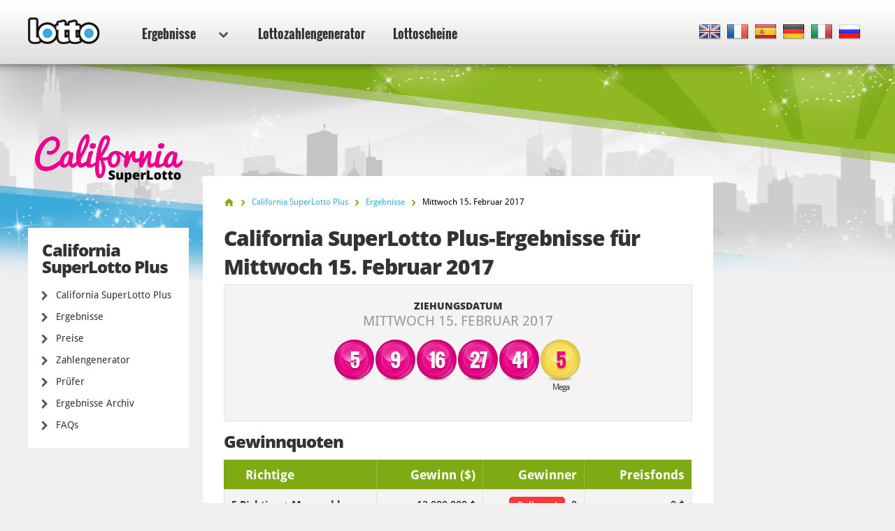

--- FILE ---
content_type: text/html; charset=utf-8
request_url: https://www.lotto.net/de/kalifornien-super-lotto/ergebnisse/februar-15-2017
body_size: 5338
content:

<!DOCTYPE html>
<html lang="de">
<head>

	<meta charset="utf-8">
	<meta http-equiv="X-UA-Compatible" content="IE=edge">
	<title>California SuperLotto Plus-Zahlen für Mittwoch 15. Februar 2017</title>
	<meta name="description" content="California SuperLotto Plus-Zahlen für den 15. Februar 2017. Die Gewinnzahlen der California SuperLotto Plus-Ziehung waren 5, 9, 16, 27...">
	<meta name="keywords" content="california superlotto plus-zahlen, california superlotto plus-gewinnzahlen, california superlotto plus-ziehungszahlen 3117, california superlotto plus-ergebnisse, 15. feb 2017">
	<meta name="viewport" content="width=device-width, initial-scale=1">
	<meta name="dcterms.rightsHolder" content="Copyright &copy; 2026 - Lotto.net">
	<meta name="y_key" content="b413088734a1c48c">
	<meta name="msvalidate.01" content="57E4857C645F0703AD614D7597977E34">

	
		<meta property="og:title" content="California SuperLotto Plus-Zahlen für Mittwoch 15. Februar 2017">
		<meta property="og:description" content="California SuperLotto Plus-Zahlen für den 15. Februar 2017. Die Gewinnzahlen der California SuperLotto Plus-Ziehung waren 5, 9, 16, 27...">
		<meta property="og:type" content="website">
		<meta property="og:url" content="https://www.lotto.net/de/kalifornien-super-lotto/ergebnisse/februar-15-2017">
		<meta property="og:site_name" content="Lotto.net">	
		<meta property="og:image" content="https://www.lotto.net/images/ogimage/default.jpg">
	<link rel="alternate" hreflang="x-default" href="https://www.lotto.net/california-super-lotto-plus/numbers/february-15-2017">
<link rel="alternate" hreflang="fr" href="https://www.lotto.net/fr/loto-california-super/resultats/fevrier-15-2017">
<link rel="alternate" hreflang="es" href="https://www.lotto.net/es/california-super-lotto/resultados/febrero-15-2017">
<link rel="alternate" hreflang="de" href="https://www.lotto.net/de/kalifornien-super-lotto/ergebnisse/februar-15-2017">
<link rel="alternate" hreflang="it" href="https://www.lotto.net/it/california-super-lotto/risultati/febbraio-15-2017">
<link rel="alternate" hreflang="ru" href="https://www.lotto.net/ru/super-loto-kaliforniya/rezultaty/fevralya-15-2017">

	
	<link href="/css/desktop?v=KnwE_UymCbpzBphJFoqAVdn-v074pOYx5hg5kxSVYuk1" rel="stylesheet"/>

	
	
	<link rel="apple-touch-icon" href="/apple-touch-icon.png">
	<link rel="shortcut icon" href="/favicon.ico" type="image/x-icon">

	<link rel="canonical" href="/de/kalifornien-super-lotto/ergebnisse/februar-15-2017">

	<script>
		function changeLang(targ,selObj,restore){eval(targ+".location='"+selObj.options[selObj.selectedIndex].value+"'"); if (restore) selObj.selectedIndex=0;}
		function addLoadEvent(n) { if (window.addEventListener) window.addEventListener("load", n, !1); else if (window.attachEvent) window.attachEvent("onload", n); else { var d = window.onload; window.onload = function () { d && d(), n() } } }
	</script>

	<script async src="https://www.googletagmanager.com/gtag/js?id=G-9YGYWG90CN"></script>
	<script>
		window.dataLayer=window.dataLayer||[];
		function gtag(){dataLayer.push(arguments);}
		gtag('js',new Date());
		gtag('config','G-9YGYWG90CN');
	</script>
	
	<script async src="https://pagead2.googlesyndication.com/pagead/js/adsbygoogle.js?client=ca-pub-5611822484903645"
     crossorigin="anonymous"></script>
	 
	 <script type="text/javascript">
    (function(c,l,a,r,i,t,y){
        c[a]=c[a]||function(){(c[a].q=c[a].q||[]).push(arguments)};
        t=l.createElement(r);t.async=1;t.src="https://www.clarity.ms/tag/"+i;
        y=l.getElementsByTagName(r)[0];y.parentNode.insertBefore(t,y);
    })(window, document, "clarity", "script", "rr4xwuf9qs");
</script>
	
</head>
<body class="theme theme9">



<header>

	<div class="col-12">
		
		<a href="/de/" title="Lotto.net"><img src="/images/logo.png" alt="Lotto.net Logo" class="logo"></a>
		
		
	
		<nav class="sideMenu" id="sideMenu">
			<ul>
				
				<li id="sub" class="elem2">
					<a href="/de/ergebnisse" title="Lotto Ergebnisse">Ergebnisse <span class="icon"></span></a>
					
					<div class="mega-menu">
						<div class="nav-column elem1">
							<div class="title">Nordamerika</div>
							<ul>
								<li><a href="/de/powerball/ergebnisse" title="Powerball-Lottoergebnisse">Powerball</a></li>
								<li><a href="/de/mega-millions/ergebnisse" title="Mega Millions-Ergebnisse">Mega Millions</a></li>
								<li><a href="/de/lotto-america/ergebnisse" title="Lotto America Ergebnisse">Lotto America</a></li>
								<li><a href="/de/new-york-lotto/ergebnisse" title="New York Lotto Ergebnisse">New York Lotto</a></li>
								<li><a href="/de/texas-lotto/ergebnisse" title="Texas Lotto-Ergebnisse">Texas Lotto</a></li>
								<li><a href="/de/florida-lotto/ergebnisse" title="Florida Lotto-Ergebnisse">Flordia Lotto</a></li>
							</ul>
							<ul>
								<li><a href="/de/kanada-lotto-6-49/ergebnisse" title="Kanada Lotto 649-Egebnisse">Kanada Lotto 6/49</a></li>
								<li><a href="/de/kanada-lotto-max/ergebnisse" title="Lotto Max Ergebnisse">Kanada Lotto Max</a></li>
								<li><a href="/de/kalifornien-super-lotto/ergebnisse" title="Kalifornien Super Lotto Ergebnisse">Kalifornien Super Lotto</a></li>
								<li><a href="/de/new-jersey-cash-5/ergebnisse" title="New Jersey Cash 5 Ergebnisse">New Jersey Cash 5</a></li>
								<li><a href="/de/new-jersey-pick-6/ergebnisse" title="New Jersey Pick 6-Ergebnisse">New Jersey Pick 6</a></li>
								<li><a href="/de/illinois-lotto/ergebnisse" title="Illinois Lotto-Ergebnisse">Illinois Lotto</a></li>
								<li><a href="/de/michigan-lotto-47/ergebnisse" title="Michigan Lotto 47-Ergebnisse">Michigan Lotto 47</a></li>
								<li><a href="/de/michigan-fantasy-5/ergebnisse" title="Michigan Fantasy 5-Ergebnisse">Michigan Fantasy 5</a></li>
							</ul>
						</div>
						<div class="nav-column elem2">
							<div class="title">Europa</div>
							<ul>
								<li><a href="/de/euromillions/ergebnisse" title="EuroMillionen-Lottoergebnisse">EuroMillionen</a></li>
								<li><a href="/de/eurojackpot/ergebnisse" title="Eurojackpot Ergebnisse">Eurojackpot</a></li>
								<li><a href="/de/deutsches-lotto/ergebnisse" title="Deutsches Lotto Ergebnisse">Deutsches Lotto</a></li>
								<li><a href="/de/irische-lotto/ergebnisse" title="Irische Lotto Ergebnisse">Irische Lotto</a></li>
							</ul>
							<ul>
								<li><a href="/de/frankreich-loto/ergebnisse" title="Frankreich Lotto-Ergebnisse">Frankreich Lotto</a></li>
								<li><a href="/de/superenalotto/ergebnisse" title="SuperEnalotto-Ergebnisse">SuperEnalotto</a></li>
								<li><a href="/de/uk-lotto/ergebnisse" title="UK Lotto Ergebnisse">UK Lotto</a></li>
								<li><a href="/de/weihnachtslotterie/ergebnisse" title="Deutsche Weihnachtslotterie Ergebnisse">Weihnachtslotterie</a></li>
								<li><a href="/de/el-gordo-navidad/ergebnisse" title="El Gordo Navidad Ergebnisse">El Gordo</a></li>
							</ul>
						</div>
						<div class="nav-column elem3">
							<div class="title">Australasia</div>
							<ul>
								<li><a href="/de/australien-powerball/ergebnisse" title="Australien Powerball-Ergebnisse">Australien Powerball</a></li>
								<li><a href="/de/oz-lotto/ergebnisse" title="Oz Lotto-Lottoergebnisse">Oz Lotto</a></li>
								<li><a href="/de/australien-weekday-windfall/ergebnisse" title="Ergebnisse des australischen Weekday Windfall">Weekday Windfall</a></li>
								<li><a href="/de/samstagslotto-australien/ergebnisse" title="Ergebnisse des Samstagslottos in Australien">Samstagslotto Australien</a></li>
							</ul>
							<ul>
								<li><a href="/de/neuseeland-powerball/ergebnisse" title="Neuseeland-Powerball-Ergebnisse">Neuseeland-Powerball</a></li>
								<li><a href="/de/neuseeland-lotto/ergebnisse" title="Ergebnisse Neuseeland-Lotto ">Neuseeland-Lotto </a></li>
							</ul>
						</div>
						<div class="nav-column elem4">
							<div class="title">Africa</div>
							<ul>
								<li><a href="/de/sudafrika-powerball/ergebnisse" title="Südafrika-Powerball-Ergebnisse">Südafrika-Powerball</a></li>
								<li><a href="/de/sudafrika-powerball-plus/ergebnisse" title="Südafrika-Powerball-Plus-Ergebnisse">Südafrika-Powerball-Plus</a></li>
								<li><a href="/de/sudafrikanisches-lotto/ergebnisse" title="Südafrika-Lotto-Ergebnisse">Südafrika-Lotto</a></li>
								<li><a href="/de/sudafrikanisches-lotto-plus-1/ergebnisse" title="Südafrika-Lotto-Plus-1-Ergebnisse">Südafrika-Lotto-Plus-1</a></li>
								<li><a href="/de/sudafrikanisches-lotto-plus-2/ergebnisse" title="Südafrika-Lotto-Plus-2-Ergebnisse">Südafrika-Lotto-Plus-2</a></li>
								<li><a href="/de/sudafrika-sonderverlosung/ergebnisse" title="Südafrika-Sonderverlosung-Ergebnisse">Südafrika-Sonderverlosung</a></li>
								<li><a href="/de/sudafrikanisches-daily-lotto/ergebnisse" title="Südafrika-Daily-Lotto-Ergebnisse">Südafrika-Daily-Lotto</a></li>
							</ul>
							<div class="title sub-elem1">Südamerika</div>
							<ul>
								<li><a href="/de/mega-sena/ergebnisse" title="Mega Sena Ergebnisse">Mega Sena</a></li>
							</ul>
						</div>
					</div>
				</li>
				<li class="elem-sub" style="display:none"></li>
				
				<li class="elem5"><a href="/de/zahlengenerator" title="Lottozahlengenerator">Lottozahlengenerator</a></li>
				
				<li class="elem7"><a href="/de/lottoscheine" title="Lottoscheine">Lottoscheine</a></li>
			</ul>
		</nav>

		
		
			<div class="languages">
				<ul class="dropdown-menu" role="menu">
					<li class="en"><a href="/california-super-lotto-plus/numbers/february-15-2017" title="View this page in English" class="en"><span>EN</span></a></li><li class="fr"><a href="/fr/loto-california-super/resultats/fevrier-15-2017" title="Voir cette page en français" class="fr"><span>FR</span></a></li><li class="es"><a href="/es/california-super-lotto/resultados/febrero-15-2017" title="Ver esta página en español" class="es"><span>ES</span></a></li><li class="de"><a href="/de/kalifornien-super-lotto/ergebnisse/februar-15-2017" title="Sehen Sie diese Seite in Deutsch" class="de"><span>DE</span></a></li><li class="it"><a href="/it/california-super-lotto/risultati/febbraio-15-2017" title="Visualizza cuesta pagina in italiano" class="it"><span>IT</span></a></li><li class="ru"><a href="/ru/super-loto-kaliforniya/rezultaty/fevralya-15-2017" title="Посмотреть страницу на русском языке" class="ru"><span>RU</span></a></li>
				</ul>
			</div>
			
		

	</div>

	

</header>

<div class="col-12">
<div class="sidebar">
			<img class="side-logo" alt="California SuperLotto Plus" src="/images/logos/big/california-super-lotto.png">
		
		
		<div class="menu elem1" id="lotterySpecificMenu">
			<div class="title">California SuperLotto Plus</div>
			
			<div class="subMenu">
				<ul>
					<li>
						<a href="/de/kalifornien-super-lotto" title="California SuperLotto Plus">California SuperLotto Plus</a>
					</li>
					<li>
						<a href="/de/kalifornien-super-lotto/ergebnisse" title="California SuperLotto Plus Ergebnisse">Ergebnisse</a>
					</li>
					
						<li>
							<a href="/de/kalifornien-super-lotto/preise" title="California SuperLotto Plus Preise">Preise</a>
						</li>
					
						<li>
							<a href="/de/kalifornien-super-lotto/zahlengenerator" title="California SuperLotto Plus-zahlengenerator">Zahlengenerator</a>
						</li>
						<li>
							<a href="/de/kalifornien-super-lotto/ergebnisse/prufer" title="California SuperLotto Plus Gewinnabfrage">Prüfer</a>
						</li>
					
						<li>
							<a href="/de/kalifornien-super-lotto/ergebnisse/2026" title="California SuperLotto Plus Ergebnisse Archiv">Ergebnisse Archiv</a>
						</li>
					
						<li>
							<a href="/de/kalifornien-super-lotto/faq" title="California SuperLotto Plus FAQ">FAQs</a>
						</li>
					
				</ul>
			</div>
		</div>
	
	</div>

<div class="main prize-breakdown" id="wrapper">

	<ol id="breadcrumb" itemscope itemtype="http://schema.org/BreadcrumbList">
		<li itemprop="itemListElement" itemscope itemtype="http://schema.org/ListItem"><a href="/de/" title="Lotto" itemprop="item"><span itemprop="name">Home</span></a><meta itemprop="position" content="1"></li>
		<li itemprop="itemListElement" itemscope itemtype="http://schema.org/ListItem"><a href="/de/kalifornien-super-lotto" title="California SuperLotto Plus" itemprop="item"><span itemprop="name">California SuperLotto Plus</span></a><meta itemprop="position" content="2"></li>
		<li itemprop="itemListElement" itemscope itemtype="http://schema.org/ListItem"><a href="/de/kalifornien-super-lotto/ergebnisse" title="kalifornien-super-lotto Ergebnisse" itemprop="item"><span itemprop="name">Ergebnisse</span></a><meta itemprop="position" content="3"></li>
		<li>Mittwoch 15. Februar 2017</li>
	</ol>

	<h1>California SuperLotto Plus-Ergebnisse für Mittwoch 15. Februar 2017</h1>
	
	
	
	<div class="results-big">

		<div class="row-1">
			<div class="cell">
				<div class="date">Ziehungsdatum <span>Mittwoch 15. Februar 2017</span></div>
			</div>
		</div>

		
			<div class="row-2">
				<div class="cell">
					<div class="table-balls">
						<ul class="balls">
							
								<li class="ball ball">
									<span>5</span>
									
								</li>
							
								<li class="ball ball">
									<span>9</span>
									
								</li>
							
								<li class="ball ball">
									<span>16</span>
									
								</li>
							
								<li class="ball ball">
									<span>27</span>
									
								</li>
							
								<li class="ball ball">
									<span>41</span>
									
								</li>
							
								<li class="ball mega-ball">
									<span>5</span>
									
										<div>Mega </div>
									
								</li>
							
						</ul>
					</div>
				</div>
			</div>
		
		
		<br class="clear">
		
	</div>
	
	
	
		<h2>Gewinnquoten</h2>
	
		<div class="section">
			<table>
				<thead>
					<tr>
						<th align="left">Richtige</th>
						
							<th align="right">Gewinn ($)</th>
						
						<th align="right">Gewinner</th>
						
							<th align="right" class="display">Preisfonds</th>
						
					</tr>
				</thead>
				<tbody>
					
						<tr class="alt">
							<td align="left"><strong>5 Richtige + Megazahl</strong></td>
							<td align="right">
								12.000.000 $
									
							</td>
							
							<td align="right">
								
									<span class="rollover">Rollover!</span>
								0
								
							</td>
							
									<td align="right">0 $</td>
								
						</tr>
					
						<tr>
							<td align="left"><strong>5 Richtige</strong></td>
							<td align="right">
								17.917 $
									
							</td>
							
							<td align="right">
								2
								
							</td>
							
									<td align="right">35.834 $</td>
								
						</tr>
					
						<tr class="alt">
							<td align="left"><strong>4 Richtige + Megazahl</strong></td>
							<td align="right">
								1.493 $
									
							</td>
							
							<td align="right">
								12
								
							</td>
							
									<td align="right">17.916 $</td>
								
						</tr>
					
						<tr>
							<td align="left"><strong>4 Richtige</strong></td>
							<td align="right">
								82,00 $
									
							</td>
							
							<td align="right">
								360
								
							</td>
							
									<td align="right">29.520 $</td>
								
						</tr>
					
						<tr class="alt">
							<td align="left"><strong>3 Richtige + Megazahl</strong></td>
							<td align="right">
								46,00 $
									
							</td>
							
							<td align="right">
								579
								
							</td>
							
									<td align="right">26.634 $</td>
								
						</tr>
					
						<tr>
							<td align="left"><strong>3 Richtige</strong></td>
							<td align="right">
								9,00 $
									
							</td>
							
							<td align="right">
								14.160
								
							</td>
							
									<td align="right">127.440 $</td>
								
						</tr>
					
						<tr class="alt">
							<td align="left"><strong>2 Richtige + Megazahl</strong></td>
							<td align="right">
								9,00 $
									
							</td>
							
							<td align="right">
								7.287
								
							</td>
							
									<td align="right">65.583 $</td>
								
						</tr>
					
						<tr>
							<td align="left"><strong>1 Richtige + Megazahl</strong></td>
							<td align="right">
								2,00 $
									
							</td>
							
							<td align="right">
								34.259
								
							</td>
							
									<td align="right">68.518 $</td>
								
						</tr>
					
						<tr class="alt">
							<td align="left"><strong>0 Richtige + Megazahl</strong></td>
							<td align="right">
								1,00 $
									
							</td>
							
							<td align="right">
								50.168
								
							</td>
							
									<td align="right">50.168 $</td>
								
						</tr>
					
						<tr class="total">
							<td align="left"><strong>Totals</strong></td>
							<td align="right">
								-
									
							</td>
							
							<td align="right">
								106.827
								
							</td>
							
									<td align="right">421.613 $</td>
								
						</tr>
					
				</tbody>
			</table>
		</div>
	
	
		<br class="clear"><br>
		<div class="related-info">
			<div class="title">Weitere Informationen zu dieser Ziehung:</div>
			<ul>
				
					<li>California SuperLotto Plus Ziehungsnummer: <strong>3.117</strong></li>
				
			</ul>
		</div>
	
		<a href="/de/kalifornien-super-lotto/ergebnisse/februar-11-2017" class="btn btn-left" title="Vorherige California SuperLotto Plus result">Vorherige Ergebnis</a>
	
		<a href="/de/kalifornien-super-lotto/ergebnisse/februar-18-2017" class="btn btn-right" title="Nächste California SuperLotto Plus result">Nächste Ergebnis</a>
	

</div>



<div class="sidebar-right">

	
	
		<!--#includes virtual="/includes/adsense.aspx"-->
		
	
   
</div>	</div>

	<footer>

		

		<div class="row-1">
			<div class="col-12">
				<div class="section-1">
					<ul>
						<li><a href="/de/online-lottogewinner" title="Online Lotto-Gewinner">Online Lottogewinner</a></li>
						<li><a href="/de/lotterie-betrug" title="Lotteriebetrug">Lotteriebetrug</a></li>
						<li><a href="/de/jackpots" title="Lotto-Jackpots">Lotto-Jackpots</a></li>
					</ul>
					<ul>
						<li><a href="/de/faq" title="Lotto.net FAQs">FAQs</a></li>
						<li><a href="/de/hilfe" title="Hilfe">Hilfe</a></li>
						<li><a href="/de/kontakt" title="Lotto.net Kontaktiere">Kontaktiere uns</a></li>
					</ul>
				</div>
				<div class="section-2">
					<div class="elem1">
						<img src="/images/logo.png" alt="Logo">
						<p>Urheberrechte &copy 2026 Lotto.net.</p>
					</div>
				</div>
			</div>
		</div>
	
		<div class="row-2">
			<div class="col-12">
				<div class="section-1">
					<ul>
						<li><a href="/de/haftungsausschluss" title="Lotto.net Haftungsausschluss">Haftungsausschluss</a></li>
						<li><a href="/privacy-policy" title="Datenschutzrichtlinien">Datenschutzrichtlinien</a></li>
						<li><a href="/de/uber-uns" title="Über uns">Über uns</a></li>
						<li><a href="/de/sitemap" title="Lotto.net Verzeichnis">Verzeichnis</a></li>
					</ul>
				</div>
				<div class="section-2">
					<p>Folgen Sie uns auf</p>
					<ul>
					</ul>
				</div>
			</div>
		</div>
	
	</footer>
	
	<script src="/js/functions?v=EhDAJrpLGqJ6E1uanRPebx3MHG8ZZQx8Xm9MxUKmtIY1"></script>

	
	
	
	
</body>
</html>

--- FILE ---
content_type: text/html; charset=utf-8
request_url: https://www.google.com/recaptcha/api2/aframe
body_size: 267
content:
<!DOCTYPE HTML><html><head><meta http-equiv="content-type" content="text/html; charset=UTF-8"></head><body><script nonce="E57Z8sw7w7h7DFJg485lJw">/** Anti-fraud and anti-abuse applications only. See google.com/recaptcha */ try{var clients={'sodar':'https://pagead2.googlesyndication.com/pagead/sodar?'};window.addEventListener("message",function(a){try{if(a.source===window.parent){var b=JSON.parse(a.data);var c=clients[b['id']];if(c){var d=document.createElement('img');d.src=c+b['params']+'&rc='+(localStorage.getItem("rc::a")?sessionStorage.getItem("rc::b"):"");window.document.body.appendChild(d);sessionStorage.setItem("rc::e",parseInt(sessionStorage.getItem("rc::e")||0)+1);localStorage.setItem("rc::h",'1768589514224');}}}catch(b){}});window.parent.postMessage("_grecaptcha_ready", "*");}catch(b){}</script></body></html>